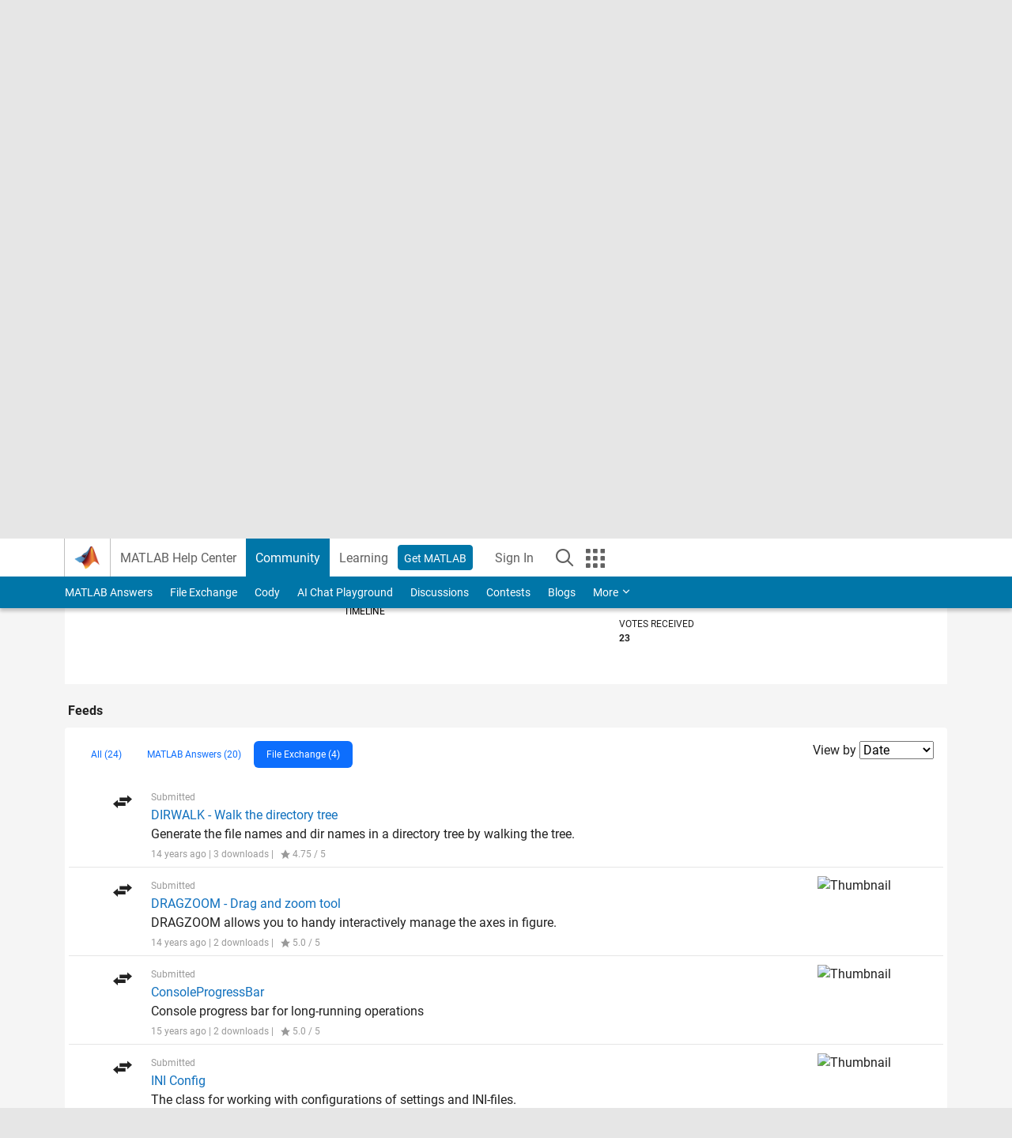

--- FILE ---
content_type: application/x-javascript;charset=utf-8
request_url: https://smetrics.mathworks.com/id?d_visid_ver=5.2.0&d_fieldgroup=A&mcorgid=B1441C8B533095C00A490D4D%40AdobeOrg&mid=49233414049707245493770547554779200220&ts=1769324614415
body_size: -33
content:
{"mid":"49233414049707245493770547554779200220"}